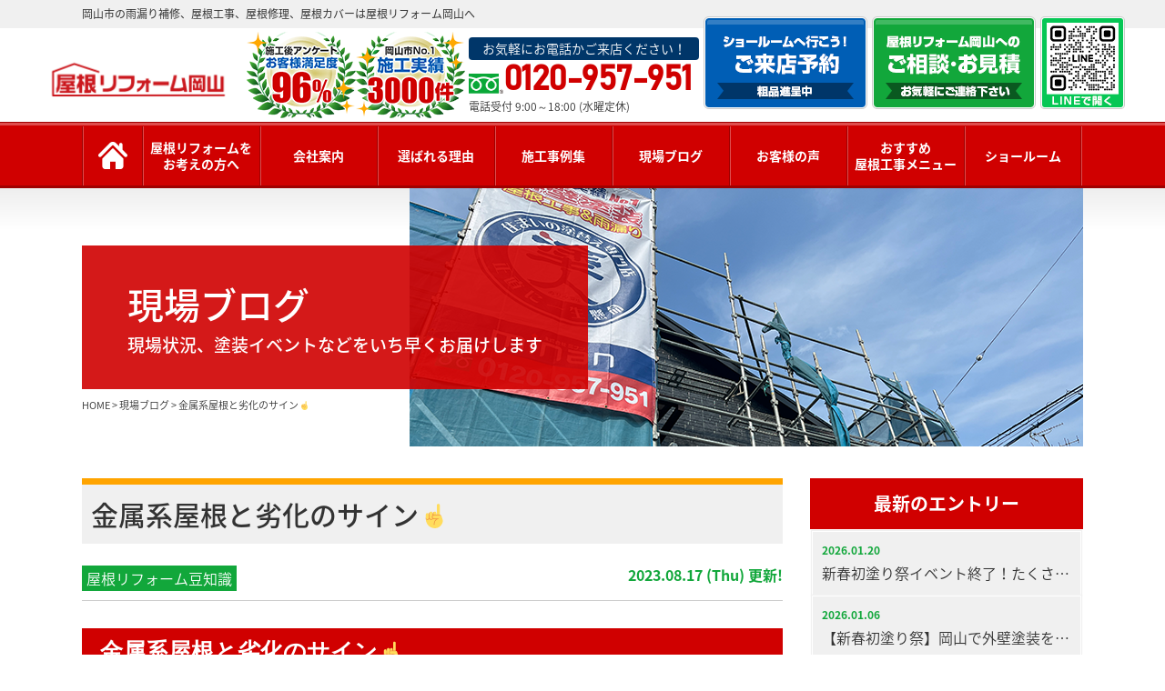

--- FILE ---
content_type: text/html; charset=UTF-8
request_url: https://okayama-yane.jp/blog/2023/08/16765/
body_size: 14939
content:
<!DOCTYPE html>
<html>

<head>
    <meta charset="UTF-8">
    <meta http-equiv="X-UA-Compatible" content="IE=edge" />
    <meta name="viewport" content="width=device-width" />
    <title>金属系屋根と劣化のサイン&#x261d;｜現場ブログ｜岡山市の雨漏り補修、屋根工事、屋根修理、屋根カバーは屋根リフォーム岡山へ</title>
    <meta name="description" content="現場ブログ「金属系屋根と劣化のサイン&#x261d;」です。岡山の屋根リフォーム工事、瓦葺き替え、屋根カバー、漆喰工事、雨どい、雨漏り補修は【屋根リフォーム岡山】へ。TEL：0120-222-133｜国家資格者より無料ドローン診断、無料見積り依頼実施中！" />
            <meta name="keywords" content="現場ブログ,屋根リフォーム,屋根工事,屋根塗装,葺き替え,屋根カバー,瓦,雨樋,雨どい,岡山市,岡山県,屋根工事,雨漏り修理,防水工事,岡山,屋根リフォーム岡山" />
    
    <meta name="format-detection" content="telephone=no" />
<!-- *** stylesheet *** -->
<link rel="stylesheet" media="all" href="https://okayama-yane.jp/cms/wp-content/themes/okayama-yane/style.css?1768470649" />
<!-- *** javascript *** -->

<script src="//ajax.googleapis.com/ajax/libs/jquery/2.0.3/jquery.min.js"></script>
<!-- <script src="https://use.typekit.net/chv4efl.js"></script>
<script>
    try {
        Typekit.load({
            async: true
        });
    } catch (e) {}
</script> -->

<script src="https://okayama-yane.jp/cms/wp-content/themes/okayama-yane/js/jquery.dotdotdot.min.js"></script>
<script src="https://okayama-yane.jp/cms/wp-content/themes/okayama-yane/js/jquery.heightLine.js"></script>
<!--  -->
    <script src="https://okayama-yane.jp/cms/wp-content/themes/okayama-yane/js/heightLineSetting.js"></script>
<script src="https://okayama-yane.jp/cms/wp-content/themes/okayama-yane/js/conf.js"></script>
    <script src="https://okayama-yane.jp/cms/wp-content/themes/okayama-yane/js/jquery.autopager-1.0.0.js"></script>
<!-- <link href="https://fonts.googleapis.com/earlyaccess/sawarabimincho.css" rel="stylesheet" /> -->
<link href="https://fonts.googleapis.com/earlyaccess/notosansjapanese.css" rel="stylesheet" />

<!-- *** googleanalytics *** -->
<!-- Google Tag Manager -->
<script>(function(w,d,s,l,i){w[l]=w[l]||[];w[l].push({'gtm.start':
new Date().getTime(),event:'gtm.js'});var f=d.getElementsByTagName(s)[0],
j=d.createElement(s),dl=l!='dataLayer'?'&l='+l:'';j.async=true;j.src=
'https://www.googletagmanager.com/gtm.js?id='+i+dl;f.parentNode.insertBefore(j,f);
})(window,document,'script','dataLayer','GTM-WL7F882');</script>
<!-- End Google Tag Manager -->
<!-- *** //googleanalytics *** -->



<script>
    document.addEventListener('DOMContentLoaded', function() {
        var phoneField = document.querySelector('.custom-validation');
        phoneField.addEventListener('input', function() {
            this.value = this.value.replace(/[^0-9]/g, '');
        });
    });
</script>
    <link rel='dns-prefetch' href='//www.googletagmanager.com' />
<link rel='dns-prefetch' href='//s.w.org' />
		<script type="text/javascript">
			window._wpemojiSettings = {"baseUrl":"https:\/\/s.w.org\/images\/core\/emoji\/13.0.1\/72x72\/","ext":".png","svgUrl":"https:\/\/s.w.org\/images\/core\/emoji\/13.0.1\/svg\/","svgExt":".svg","source":{"concatemoji":"https:\/\/okayama-yane.jp\/cms\/wp-includes\/js\/wp-emoji-release.min.js?ver=5.6.16"}};
			!function(e,a,t){var n,r,o,i=a.createElement("canvas"),p=i.getContext&&i.getContext("2d");function s(e,t){var a=String.fromCharCode;p.clearRect(0,0,i.width,i.height),p.fillText(a.apply(this,e),0,0);e=i.toDataURL();return p.clearRect(0,0,i.width,i.height),p.fillText(a.apply(this,t),0,0),e===i.toDataURL()}function c(e){var t=a.createElement("script");t.src=e,t.defer=t.type="text/javascript",a.getElementsByTagName("head")[0].appendChild(t)}for(o=Array("flag","emoji"),t.supports={everything:!0,everythingExceptFlag:!0},r=0;r<o.length;r++)t.supports[o[r]]=function(e){if(!p||!p.fillText)return!1;switch(p.textBaseline="top",p.font="600 32px Arial",e){case"flag":return s([127987,65039,8205,9895,65039],[127987,65039,8203,9895,65039])?!1:!s([55356,56826,55356,56819],[55356,56826,8203,55356,56819])&&!s([55356,57332,56128,56423,56128,56418,56128,56421,56128,56430,56128,56423,56128,56447],[55356,57332,8203,56128,56423,8203,56128,56418,8203,56128,56421,8203,56128,56430,8203,56128,56423,8203,56128,56447]);case"emoji":return!s([55357,56424,8205,55356,57212],[55357,56424,8203,55356,57212])}return!1}(o[r]),t.supports.everything=t.supports.everything&&t.supports[o[r]],"flag"!==o[r]&&(t.supports.everythingExceptFlag=t.supports.everythingExceptFlag&&t.supports[o[r]]);t.supports.everythingExceptFlag=t.supports.everythingExceptFlag&&!t.supports.flag,t.DOMReady=!1,t.readyCallback=function(){t.DOMReady=!0},t.supports.everything||(n=function(){t.readyCallback()},a.addEventListener?(a.addEventListener("DOMContentLoaded",n,!1),e.addEventListener("load",n,!1)):(e.attachEvent("onload",n),a.attachEvent("onreadystatechange",function(){"complete"===a.readyState&&t.readyCallback()})),(n=t.source||{}).concatemoji?c(n.concatemoji):n.wpemoji&&n.twemoji&&(c(n.twemoji),c(n.wpemoji)))}(window,document,window._wpemojiSettings);
		</script>
		<style type="text/css">
img.wp-smiley,
img.emoji {
	display: inline !important;
	border: none !important;
	box-shadow: none !important;
	height: 1em !important;
	width: 1em !important;
	margin: 0 .07em !important;
	vertical-align: -0.1em !important;
	background: none !important;
	padding: 0 !important;
}
</style>
	<link rel='stylesheet' id='wp-block-library-css'  href='https://okayama-yane.jp/cms/wp-includes/css/dist/block-library/style.min.css?ver=5.6.16' type='text/css' media='all' />
<link rel='stylesheet' id='contact-form-7-css'  href='https://okayama-yane.jp/cms/wp-content/plugins/contact-form-7/includes/css/styles.css?ver=5.3.2' type='text/css' media='all' />
<link rel='stylesheet' id='responsive-lightbox-fancybox-css'  href='https://okayama-yane.jp/cms/wp-content/plugins/responsive-lightbox/assets/fancybox/jquery.fancybox.min.css?ver=2.3.1' type='text/css' media='all' />
<link rel='stylesheet' id='wp-pagenavi-css'  href='https://okayama-yane.jp/cms/wp-content/plugins/wp-pagenavi/pagenavi-css.css?ver=2.70' type='text/css' media='all' />
<link rel='stylesheet' id='jquery-ui-smoothness-css'  href='https://okayama-yane.jp/cms/wp-content/plugins/contact-form-7/includes/js/jquery-ui/themes/smoothness/jquery-ui.min.css?ver=1.11.4' type='text/css' media='screen' />
<script type='text/javascript' src='https://okayama-yane.jp/cms/wp-includes/js/jquery/jquery.min.js?ver=3.5.1' id='jquery-core-js'></script>
<script type='text/javascript' src='https://okayama-yane.jp/cms/wp-includes/js/jquery/jquery-migrate.min.js?ver=3.3.2' id='jquery-migrate-js'></script>
<script type='text/javascript' src='https://okayama-yane.jp/cms/wp-content/plugins/responsive-lightbox/assets/fancybox/jquery.fancybox.min.js?ver=2.3.1' id='responsive-lightbox-fancybox-js'></script>
<script type='text/javascript' src='https://okayama-yane.jp/cms/wp-content/plugins/responsive-lightbox/assets/infinitescroll/infinite-scroll.pkgd.min.js?ver=5.6.16' id='responsive-lightbox-infinite-scroll-js'></script>
<script type='text/javascript' id='responsive-lightbox-js-extra'>
/* <![CDATA[ */
var rlArgs = {"script":"fancybox","selector":"lightbox","customEvents":"","activeGalleries":"1","modal":"0","showOverlay":"1","showCloseButton":"1","enableEscapeButton":"1","hideOnOverlayClick":"1","hideOnContentClick":"0","cyclic":"0","showNavArrows":"1","autoScale":"1","scrolling":"yes","centerOnScroll":"1","opacity":"1","overlayOpacity":"70","overlayColor":"#666","titleShow":"1","titlePosition":"outside","transitions":"fade","easings":"swing","speeds":"300","changeSpeed":"300","changeFade":"450","padding":"5","margin":"5","videoWidth":"1080","videoHeight":"720","woocommerce_gallery":"0","ajaxurl":"https:\/\/okayama-yane.jp\/cms\/wp-admin\/admin-ajax.php","nonce":"55a21b4e1e"};
/* ]]> */
</script>
<script type='text/javascript' src='https://okayama-yane.jp/cms/wp-content/plugins/responsive-lightbox/js/front.js?ver=2.3.1' id='responsive-lightbox-js'></script>

<!-- Site Kit によって追加された Google タグ（gtag.js）スニペット -->
<!-- Google アナリティクス スニペット (Site Kit が追加) -->
<script type='text/javascript' src='https://www.googletagmanager.com/gtag/js?id=GT-WP446C6' id='google_gtagjs-js' async></script>
<script type='text/javascript' id='google_gtagjs-js-after'>
window.dataLayer = window.dataLayer || [];function gtag(){dataLayer.push(arguments);}
gtag("set","linker",{"domains":["okayama-yane.jp"]});
gtag("js", new Date());
gtag("set", "developer_id.dZTNiMT", true);
gtag("config", "GT-WP446C6");
 window._googlesitekit = window._googlesitekit || {}; window._googlesitekit.throttledEvents = []; window._googlesitekit.gtagEvent = (name, data) => { var key = JSON.stringify( { name, data } ); if ( !! window._googlesitekit.throttledEvents[ key ] ) { return; } window._googlesitekit.throttledEvents[ key ] = true; setTimeout( () => { delete window._googlesitekit.throttledEvents[ key ]; }, 5 ); gtag( "event", name, { ...data, event_source: "site-kit" } ); }; 
</script>
<link rel="https://api.w.org/" href="https://okayama-yane.jp/wp-json/" /><link rel="canonical" href="https://okayama-yane.jp/blog/2023/08/16765/" />
<link rel='shortlink' href='https://okayama-yane.jp/?p=16765' />
<link rel="alternate" type="application/json+oembed" href="https://okayama-yane.jp/wp-json/oembed/1.0/embed?url=https%3A%2F%2Fokayama-yane.jp%2Fblog%2F2023%2F08%2F16765%2F" />
<link rel="alternate" type="text/xml+oembed" href="https://okayama-yane.jp/wp-json/oembed/1.0/embed?url=https%3A%2F%2Fokayama-yane.jp%2Fblog%2F2023%2F08%2F16765%2F&#038;format=xml" />
<meta name="generator" content="Site Kit by Google 1.162.1" />		<script type="text/javascript">
				(function(c,l,a,r,i,t,y){
					c[a]=c[a]||function(){(c[a].q=c[a].q||[]).push(arguments)};t=l.createElement(r);t.async=1;
					t.src="https://www.clarity.ms/tag/"+i+"?ref=wordpress";y=l.getElementsByTagName(r)[0];y.parentNode.insertBefore(t,y);
				})(window, document, "clarity", "script", "t0xblb83jf");
		</script>
		
<!-- Google タグ マネージャー スニペット (Site Kit が追加) -->
<script>
			( function( w, d, s, l, i ) {
				w[l] = w[l] || [];
				w[l].push( {'gtm.start': new Date().getTime(), event: 'gtm.js'} );
				var f = d.getElementsByTagName( s )[0],
					j = d.createElement( s ), dl = l != 'dataLayer' ? '&l=' + l : '';
				j.async = true;
				j.src = 'https://www.googletagmanager.com/gtm.js?id=' + i + dl;
				f.parentNode.insertBefore( j, f );
			} )( window, document, 'script', 'dataLayer', 'GTM-WL7F882' );
			
</script>

<!-- (ここまで) Google タグ マネージャー スニペット (Site Kit が追加) -->
<link rel="icon" href="https://okayama-yane.jp/cms/wp-content/uploads/2025/08/cropped-7e1d5100fd5b76ace8d785da3ec8491d-32x32.png" sizes="32x32" />
<link rel="icon" href="https://okayama-yane.jp/cms/wp-content/uploads/2025/08/cropped-7e1d5100fd5b76ace8d785da3ec8491d-192x192.png" sizes="192x192" />
<link rel="apple-touch-icon" href="https://okayama-yane.jp/cms/wp-content/uploads/2025/08/cropped-7e1d5100fd5b76ace8d785da3ec8491d-180x180.png" />
<meta name="msapplication-TileImage" content="https://okayama-yane.jp/cms/wp-content/uploads/2025/08/cropped-7e1d5100fd5b76ace8d785da3ec8491d-270x270.png" />

</head>

<body data-rsssl=1 id="blog" >
    <!-- Google Tag Manager (noscript) -->
    <noscript><iframe src="https://www.googletagmanager.com/ns.html?id=GTM-WL7F882" height="0" width="0" style="display:none;visibility:hidden"></iframe></noscript>
    <!-- End Google Tag Manager (noscript) -->

            <svg display="none" version="1.1" xmlns="http://www.w3.org/2000/svg" xmlns:xlink="http://www.w3.org/1999/xlink">
  <defs>
    <symbol id="home" viewBox="0 0 396.961 370">
<path d="M389.664,166.774l-60.063-60.063V37.325c0-12.543-10.164-22.711-22.73-22.711c-12.535,0-22.699,10.168-22.699,22.711v23.953
	l-44.723-44.723c-22.113-22.097-60.558-22.058-82.617,0.039L6.648,166.774c-8.863,8.883-8.863,23.257,0,32.125
	c8.872,8.883,23.274,8.883,32.137,0l150.168-150.18c4.895-4.867,13.516-4.867,18.383-0.015l150.191,150.194
	c4.457,4.441,10.262,6.652,16.066,6.652c5.816,0,11.633-2.211,16.074-6.652C398.535,190.031,398.535,175.657,389.664,166.774
	L389.664,166.774z M389.664,166.774"/>
<rect fill="none" width="396.961" height="370"/>
<path d="M206.047,91.833c-4.363-4.36-11.426-4.36-15.777,0L58.168,223.895c-2.086,2.082-3.266,4.93-3.266,7.898v96.324
	c0,22.602,18.325,40.926,40.926,40.926h65.402V267.754h73.84v101.289h65.406c22.602,0,40.926-18.324,40.926-40.926v-96.324
	c0-2.969-1.172-5.816-3.266-7.898L206.047,91.833z M206.047,91.833"/>
    </symbol>
  </defs>
</svg>        <header id="header">
                        


            <div class="htxt">
                                                            <p><strong>岡山市の雨漏り補修、屋根工事、屋根修理、屋根カバーは屋根リフォーム岡山へ</strong></p>
                                                </div>

                        <div class="spmenubtn spblock">
                <a href="javascript:switchMenu();">
                    <span></span>
                    <span></span>
                    <span></span>
                    <span>MENU</span></a>
            </div>
            <div class="inner">
                <div class="hdrLogo">
                    <a href="https://okayama-yane.jp/"><img src="https://okayama-yane.jp/cms/wp-content/uploads/2025/11/a5f621c3480452aff332c1a0de60d1fa.png" alt="岡山の屋根リフォーム専門店屋根リフォーム岡山" /></a>
                </div>
                                    <div class="hdrMedal">
                        <img src="https://okayama-yane.jp/cms/wp-content/uploads/2022/08/hdr_medal.png" alt="岡山県屋根施工実績No.1安心ブランド！" />
                    </div>
                    <div class="hdrContact clearfix">
                        <div class="floatL">
                            <p class="catchTxt">お気軽にお電話かご来店ください！</p>
                            <p class="tel"><span class="tel-link" >0120-957-951</span>電話受付 9:00～18:00 (水曜定休) </p>
                        </div>
                    </div>
                    <ul class="hdrBnr">
                        <li><a href="https://okayama-yane.jp/showroom/"><img src="https://okayama-yane.jp/cms/wp-content/themes/okayama-yane/img/common/hdr_reserve.png" alt="来店予約で粗品進呈 来店予約はこちらから"></a></li>
                        <li><a href="https://okayama-yane.jp/contact/"><img src="https://okayama-yane.jp/cms/wp-content/themes/okayama-yane/img/common/hdr_contact.png" alt="お気軽にご相談ください お見積り依頼 見積り依頼はこちらから"></a></li>
                        <li><a href="https://lin.ee/F984LMd" target="_blank"><img src="https://okayama-yane.jp/cms/wp-content/themes/okayama-yane/img/common/hdr_btn_line.png" alt="LINEで開く"></a></li>
                    </ul>

                            </div>
            <nav>
    <ul id="gNavN">
        <li><a href="https://okayama-yane.jp//"><img src="https://okayama-yane.jp/cms/wp-content/themes/okayama-yane/img/common/home.png" alt="HOME"></a></li>
        <li><a href="https://okayama-yane.jp/first/">屋根リフォームを<br />お考えの方へ</a></li>
        <li><a href="https://okayama-yane.jp/corporate/">会社案内</a>
        <li><a href="https://okayama-yane.jp/reason/">選ばれる理由</a></li>
        <li><a href="https://okayama-yane.jp/works/">施工事例集</a>
        <li><a href="https://okayama-yane.jp/blog/">現場ブログ</a></li>
        <li><a href="https://okayama-yane.jp/voice/">お客様の声</a></li>
        <li><a href="https://okayama-yane.jp/menu-cover/">おすすめ<br>屋根工事メニュー</a>
            <ul>
            <li><a href="https://okayama-yane.jp/menu-cover/">屋根カバー工法</a></li>
            <li><a href="https://okayama-yane.jp/menu-rethatch/">屋根瓦の葺き替え</a></li>
            <li><a href="https://okayama-yane.jp/menu-paint/">屋根塗装</a></li>
            <!--li><a href="https://okayama-yane.jp/smallworks/">小工事メニュー</a></li-->
</ul>
        </li>
        <li><a href="https://okayama-yane.jp/showroom/">ショールーム</a>
    </ul>

</nav>
        </header>


                                    <div id="pageTitle">
                                            <div class="inner">
                            <h1>現場ブログ<span>現場状況、塗装イベントなどをいち早くお届けします</span></h1>
                        </div>
                        <div id="pagePath">
                            <p><!-- Breadcrumb NavXT 6.6.0 -->
<span property="itemListElement" typeof="ListItem"><a property="item" typeof="WebPage" title="岡山市の雨漏り補修、屋根工事、屋根修理、屋根カバーは屋根リ&hellip;へ移動" href="https://okayama-yane.jp" class="home"><span property="name">HOME</span></a><meta property="position" content="1"></span> &gt; <span property="itemListElement" typeof="ListItem"><a property="item" typeof="WebPage" title="現場ブログへ移動" href="https://okayama-yane.jp/blog/" class="post post-blog-archive"><span property="name">現場ブログ</span></a><meta property="position" content="2"></span> &gt; <span property="itemListElement" typeof="ListItem"><span property="name">金属系屋根と劣化のサイン☝</span><meta property="position" content="3"></span></p>
                        </div>
                                    </div>
                    
        <div id="contents"  class="inner" >

        <section id="main">
            <!-- /header.php ヘッダー -->
<!-- single.php シングルページテンプレート -->

<article class="singleContent singleCom">
<h2>金属系屋根と劣化のサイン&#x261d;</h2>
<div class="infoBox">
<span class="cat"><a href="https://okayama-yane.jp/blog/blog_tax/%e5%b1%8b%e6%a0%b9%e3%83%aa%e3%83%95%e3%82%a9%e3%83%bc%e3%83%a0%e8%b1%86%e7%9f%a5%e8%ad%98/">屋根リフォーム豆知識</a></span>
<span class="time">2023.08.17 (Thu) 更新!</span>
</div>
<h3><strong><span style="font-family: 'arial black', sans-serif;">金属系屋根と劣化のサイン&#x261d;</span></strong></h3>
<p>&nbsp;</p>
<p><span style="font-size: 14pt; font-family: 'arial black', sans-serif;"><strong>いつも屋根リフォーム岡山&#x1f429;</strong></span><span style="font-size: 14pt; font-family: 'arial black', sans-serif;"><strong>をご覧いただきありがとうございます&#x1f60a;</strong></span></p>
<p><span style="font-size: 14pt; font-family: 'arial black', sans-serif;"><strong>屋根リフォーム岡山は<span style="background-color: #ffff99;">岡山市北区、南区、中区、東区、倉敷市、都窪郡、赤磐市</span></strong></span><span style="font-size: 14pt; font-family: 'arial black', sans-serif;"><strong>を中心に</strong></span></p>
<p><span style="font-size: 14pt; font-family: 'arial black', sans-serif;"><strong><span style="color: #0000ff;">高品質＆低価格</span>な<span style="background-color: #ffd9d9;">瓦の葺き替えや屋根カバー工事、雨漏り修理</span>等、</strong></span></p>
<p><span style="font-size: 14pt; font-family: 'arial black', sans-serif;"><strong><span style="background-color: #ccffff;">屋根リフォーム工事全般</span>にご対応できる屋根の</strong></span><span style="font-size: 14pt; font-family: 'arial black', sans-serif;"><strong>専門店です。</strong></span></p>
<div style="background: #ffdab9; border: 7px double #ff6347; padding: 10px; text-align: center;"><span style="font-size: 18pt; font-family: 'courier new', courier, monospace;"><strong>金属性屋根の</strong></span><span style="font-size: 18pt; font-family: 'courier new', courier, monospace;"><strong>材質と劣化について</strong></span></div>
<div style="background: #ffdab9; border: 7px double #ff6347; padding: 10px; text-align: center;">
<p style="text-align: center;"><span style="color: #800000;"><strong><span style="font-family: 'courier new', courier, monospace; font-size: 14pt;"><a href="#a" style="color: #800000;">1.金属性屋根と劣化</a></span></strong></span></p>
<p style="text-align: center;"><span style="color: #800000;"><strong><span style="font-family: 'courier new', courier, monospace; font-size: 14pt;"><a href="#b" style="color: #800000;">2.金属系屋根とはどんなもの？？</a></span></strong></span></p>
<p style="text-align: center;"><span style="color: #800000;"><strong><span style="font-size: 14pt;"><a href="#c" style="color: #800000;"><span style="font-family: 'courier new', courier, monospace;">3.金属屋根の劣化のサイン&#x261d;</span></a></span></strong></span></p>
<p><span style="color: #800000;"><strong><span style="font-family: 'courier new', courier, monospace; font-size: 14pt;"><a href="#d" style="color: #800000;">4.金属屋根のメンテナンス方法</a></span></strong></span></p>
<p>&nbsp;</p>
</div>
<p>&nbsp;</p>
<p>&nbsp;</p>
<p>&nbsp;</p>
<p><a id="a"></a>　</p>
<h3><span style="font-family: 'arial black', sans-serif;">1.屋根材質の種類と劣化【金属系屋根】</span><span style="font-family: 'courier new', courier, monospace;"></span></h3>
<p><span style="font-family: 'courier new', courier, monospace;">こんにちは！</span></p>
<p><span style="font-family: 'courier new', courier, monospace;">前回ブログにて屋根の材質と劣化のサイン</span></p>
<p><span style="background-color: #ffff99; color: #993300;"><strong><span style="font-size: 14pt; background-color: #ffff99;"><a href="https://okayama-yane.jp/blog/2023/08/16749/" style="background-color: #ffff99; color: #993300;"><span style="font-family: 'courier new', courier, monospace;">①スレート編</span></a></span></strong></span></p>
<p><span style="background-color: #ffff99; color: #993300;"><strong><span style="font-size: 14pt; background-color: #ffff99;"><a href="https://okayama-yane.jp/blog/2023/08/16751/" style="background-color: #ffff99; color: #993300;"><span style="font-family: 'courier new', courier, monospace;">②セメント瓦編</span></a></span></strong></span></p>
<p>&nbsp;</p>
<p><span style="font-family: 'courier new', courier, monospace;">についてお伝えいたしました！</span></p>
<p><span style="font-family: 'courier new', courier, monospace;">本日は、岡山でも増えてきている金属系屋根</span></p>
<p><span style="font-family: 'courier new', courier, monospace;">について特性や劣化症状などをご紹介していきます！</span></p>
<p>&nbsp;</p>
<p><a id="b"></a>　</p>
<h3><span style="font-family: 'arial black', sans-serif;">2.金属系屋根とは？？</span></h3>
<p><span style="font-family: 'courier new', courier, monospace;">岡山でも大型施設や工場などで多く使用される金属屋根。</span></p>
<p><span style="font-family: 'courier new', courier, monospace;">折板屋根とも呼ばれ、普及している金属屋根についてお伝えしていきます♪</span><span style="font-family: 'courier new', courier, monospace;"></span></p>
<p>&nbsp;</p>
<p><span style="font-family: 'courier new', courier, monospace;"><strong><span style="background-color: #ffff99;">金属系屋根とは？？</span></strong></span></p>
<p><img loading="lazy" src="https://okayama-yane.jp/cms/wp-content/uploads/2023/01/2021_06_17_17_15_36_499_1-e1691369426549-300x181.jpg" alt="" width="300" height="181" class="alignnone size-medium wp-image-16255" srcset="https://okayama-yane.jp/cms/wp-content/uploads/2023/01/2021_06_17_17_15_36_499_1-e1691369426549-300x181.jpg 300w, https://okayama-yane.jp/cms/wp-content/uploads/2023/01/2021_06_17_17_15_36_499_1-e1691369426549-768x464.jpg 768w, https://okayama-yane.jp/cms/wp-content/uploads/2023/01/2021_06_17_17_15_36_499_1-e1691369426549.jpg 806w" sizes="(max-width: 300px) 100vw, 300px" /></p>
<p>&nbsp;</p>
<p><span style="font-family: 'courier new', courier, monospace;">カラーステンレス・アルミ・ガルバリウム鋼板などの板金材質でできた屋根材。</span></p>
<p><span style="font-family: 'courier new', courier, monospace;">金属ですが軽量の為、優れた耐震性があり、大型施設に使用されることが多い。</span></p>
<p><span style="font-family: 'courier new', courier, monospace;">施工方法の工夫で防音性、断熱性が上がる。大型施設での使用が多い屋根材</span></p>
<p><span style="font-family: 'courier new', courier, monospace;">ですが、</span><span style="font-family: 'courier new', courier, monospace;">最近では岡山でもガルバリウム鋼板などを使用した金属屋根が一般</span></p>
<p><span style="font-family: 'courier new', courier, monospace;">住宅</span><span style="font-family: 'courier new', courier, monospace;">にも多く使用されています。</span></p>
<p>&nbsp;</p>
<p><a id="c"></a>　</p>
<h3><span style="font-family: 'arial black', sans-serif;">3.劣化のサイン</span></h3>
<p><img loading="lazy" src="https://okayama-yane.jp/cms/wp-content/uploads/2023/08/IMG_1126-e1691369661976-300x225.jpg" alt="" width="300" height="225" class="alignnone size-medium wp-image-16769" srcset="https://okayama-yane.jp/cms/wp-content/uploads/2023/08/IMG_1126-e1691369661976-300x225.jpg 300w, https://okayama-yane.jp/cms/wp-content/uploads/2023/08/IMG_1126-e1691369661976-1024x768.jpg 1024w, https://okayama-yane.jp/cms/wp-content/uploads/2023/08/IMG_1126-e1691369661976-768x576.jpg 768w, https://okayama-yane.jp/cms/wp-content/uploads/2023/08/IMG_1126-e1691369661976-720x540.jpg 720w, https://okayama-yane.jp/cms/wp-content/uploads/2023/08/IMG_1126-e1691369661976-1000x750.jpg 1000w, https://okayama-yane.jp/cms/wp-content/uploads/2023/08/IMG_1126-e1691369661976.jpg 1300w" sizes="(max-width: 300px) 100vw, 300px" /> 　<img loading="lazy" src="https://okayama-yane.jp/cms/wp-content/uploads/2023/08/IMG_1122-300x225.jpg" alt="" width="300" height="225" class="alignnone size-medium wp-image-16768" srcset="https://okayama-yane.jp/cms/wp-content/uploads/2023/08/IMG_1122-300x225.jpg 300w, https://okayama-yane.jp/cms/wp-content/uploads/2023/08/IMG_1122-1024x768.jpg 1024w, https://okayama-yane.jp/cms/wp-content/uploads/2023/08/IMG_1122-768x576.jpg 768w, https://okayama-yane.jp/cms/wp-content/uploads/2023/08/IMG_1122-720x540.jpg 720w, https://okayama-yane.jp/cms/wp-content/uploads/2023/08/IMG_1122-1000x750.jpg 1000w, https://okayama-yane.jp/cms/wp-content/uploads/2023/08/IMG_1122.jpg 1300w" sizes="(max-width: 300px) 100vw, 300px" /> <img loading="lazy" src="https://okayama-yane.jp/cms/wp-content/uploads/2023/08/IMG_1128-e1691369651937-300x225.jpg" alt="" width="300" height="225" class="alignnone size-medium wp-image-16767" srcset="https://okayama-yane.jp/cms/wp-content/uploads/2023/08/IMG_1128-e1691369651937-300x225.jpg 300w, https://okayama-yane.jp/cms/wp-content/uploads/2023/08/IMG_1128-e1691369651937-1024x768.jpg 1024w, https://okayama-yane.jp/cms/wp-content/uploads/2023/08/IMG_1128-e1691369651937-768x576.jpg 768w, https://okayama-yane.jp/cms/wp-content/uploads/2023/08/IMG_1128-e1691369651937-720x540.jpg 720w, https://okayama-yane.jp/cms/wp-content/uploads/2023/08/IMG_1128-e1691369651937-1000x750.jpg 1000w, https://okayama-yane.jp/cms/wp-content/uploads/2023/08/IMG_1128-e1691369651937.jpg 1300w" sizes="(max-width: 300px) 100vw, 300px" />　<img loading="lazy" src="https://okayama-yane.jp/cms/wp-content/uploads/2023/08/IMG_1127-e1691369728470-300x252.jpg" alt="" width="300" height="252" class="alignnone size-medium wp-image-16770" srcset="https://okayama-yane.jp/cms/wp-content/uploads/2023/08/IMG_1127-e1691369728470-300x252.jpg 300w, https://okayama-yane.jp/cms/wp-content/uploads/2023/08/IMG_1127-e1691369728470-768x645.jpg 768w, https://okayama-yane.jp/cms/wp-content/uploads/2023/08/IMG_1127-e1691369728470.jpg 975w" sizes="(max-width: 300px) 100vw, 300px" /></p>
<p><strong><span style="font-family: 'courier new', courier, monospace;">チョーキング・塗膜剥離・コケ、カビ・シーリング材の劣化。</span></strong></p>
<p><span style="font-family: 'courier new', courier, monospace;">【※ステンレス・アルミの場合】</span></p>
<p><span style="font-family: 'courier new', courier, monospace;">上記のような症状が確認できる場合、塗膜の劣化によって</span></p>
<p><span style="font-family: 'courier new', courier, monospace;">素地が露呈し、錆による穴あきや、シーリング材の劣化から雨漏れが</span></p>
<p><span style="font-family: 'courier new', courier, monospace;">発生してしまうリスクもありますので、早めの点検及び修繕をご提案</span></p>
<p><span style="font-family: 'courier new', courier, monospace;">しています。</span><span style="font-family: 'courier new', courier, monospace;"></p>
<p><a id="d"></a><br /></span></p>
<h3><span style="font-family: 'arial black', sans-serif;">4.メンテナンス方法</span></h3>
<p><img loading="lazy" src="https://okayama-yane.jp/cms/wp-content/uploads/2023/06/2022_08_04_00_40_40_810_0-225x300.jpg" alt="" width="225" height="300" class="alignnone size-medium wp-image-16643" srcset="https://okayama-yane.jp/cms/wp-content/uploads/2023/06/2022_08_04_00_40_40_810_0-225x300.jpg 225w, https://okayama-yane.jp/cms/wp-content/uploads/2023/06/2022_08_04_00_40_40_810_0-768x1024.jpg 768w, https://okayama-yane.jp/cms/wp-content/uploads/2023/06/2022_08_04_00_40_40_810_0-540x720.jpg 540w, https://okayama-yane.jp/cms/wp-content/uploads/2023/06/2022_08_04_00_40_40_810_0-750x1000.jpg 750w, https://okayama-yane.jp/cms/wp-content/uploads/2023/06/2022_08_04_00_40_40_810_0.jpg 975w" sizes="(max-width: 225px) 100vw, 225px" /></p>
<p><span style="font-family: 'courier new', courier, monospace;">・塗替え（屋根塗装）</span></p>
<p><span style="font-family: 'courier new', courier, monospace;">・張替え工事</span></p>
<p>&nbsp;</p>
<p>&nbsp;</p>
<p><span style="font-family: 'courier new', courier, monospace;">いかがでしたか？？</span></p>
<p><span style="font-family: 'courier new', courier, monospace;">このように、丈夫そうな板金の屋根材でも、そのままにしておくと</span></p>
<p><span style="font-family: 'courier new', courier, monospace;">さまざまな劣化症状を招いてしまいます。</span><span style="font-family: 'courier new', courier, monospace;"></span></p>
<p><span style="font-family: 'courier new', courier, monospace;">屋根リフォーム岡山では、雨漏れなど大きな被害を招く前に早めの</span></p>
<p><span style="font-family: 'courier new', courier, monospace;">点検・修繕をおすすめしています♪</span><span style="font-family: 'courier new', courier, monospace;"></span><span style="font-family: 'courier new', courier, monospace;"></span></p>
<p>&nbsp;</p>
<p><span style="font-family: 'courier new', courier, monospace;">岡山で屋根工事をお考えの方、屋根塗装工事をご検討の方は</span></p>
<p><span style="font-family: 'courier new', courier, monospace;">是非弊社までお問合せ下さい&#x1f3b5;</span></p>
<p>&nbsp;</p>
<p>&nbsp;</p>
<p><span style="font-family: 'courier new', courier, monospace;">実際に岡山で施工した施工事例＆お客様からのアンケート</span><span style="font-family: 'courier new', courier, monospace;">はこちらから</span></p>
<p><span style="font-family: 'courier new', courier, monospace;">ご覧になれます♪♪</span></p>
<p><a href="https://okayama-yane.jp/works/"><span style="background-color: #ffff99;"><strong><span style="font-family: 'courier new', courier, monospace; font-size: 14pt; background-color: #ffff99;">&#x1f3e0;岡山の屋根工事施工事例【岡山県内・岡山市内】</span></strong></span></a></p>
<p><a href="https://okayama-yane.jp/voice/"><span style="background-color: #ffff99;"><strong><span style="font-family: 'courier new', courier, monospace; font-size: 14pt; background-color: #ffff99;">&#x1f3e0;岡山の屋根工事アンケート【岡山県内・岡山市内】</span></strong></span></a></p>
<p>&nbsp;</p>
<p>&nbsp;</p>
<h3><a href="#TOP"><img loading="lazy" src="https://www.minan.jp/cms/wp-content/uploads/2023/06/29d3bc99193cb0b837fb8cc53f050ae5.png" alt="" width="149" height="36" class="alignnone  wp-image-25655" /></a></h3>
<p><span style="font-size: 24pt; font-family: 'courier new', courier, monospace;">✆<a href="http://てｌ；0120-957-951">0120-957-951</a></span></p>
<p><span style="font-family: 'courier new', courier, monospace;"><a href="https://www.minan.jp/contact/"><img loading="lazy" src="https://www.minan.jp/cms/wp-content/uploads/2019/02/mainv04.png" width="465" height="203" class="" /></a></span></p>
<ul></ul>
<div></div>
<div></div>
<div style="display: inline-block; background: #ffa500; padding: 5px 10px; color: #ffffff;"><span style="font-family: 'courier new', courier, monospace; font-size: 12pt;">☆岡山の外壁塗装・屋根工事等2500件以上のBefore&amp;After</span></div>
<div style="background: #ffffff; padding: 10px; border: 2px solid #ffa500;">
<p><span style="font-family: 'courier new', courier, monospace;"><a href="https://www.minan.jp/works/">岡山市を中心とした豊富な施工事例はこちら</a></span></p>
</div>
<div></div>
<div>
<div><span style="font-family: 'courier new', courier, monospace;"> </span></div>
<div style="display: inline-block; background: #ffa500; padding: 5px 10px; color: #ffffff;"><span style="font-family: 'courier new', courier, monospace; font-size: 12pt;">☆まずは塗装の基礎知識を知りたい方（WEBでのご来店予約で500円相当のプレゼントあり）</span></div>
<div style="background: #ffffff; padding: 10px; border: 2px solid #ffa500;">
<p><span style="font-family: 'courier new', courier, monospace;"><a href="https://www.minan.jp/showroom/">岡山市内2店舗展開中のショールーム来店予約はこちら</a></span></p>
</div>
</div>
<div><span style="font-family: 'courier new', courier, monospace;">  </span></div>
<div></div>
<div>
<div style="display: inline-block; background: #ffa500; padding: 5px 10px; color: #ffffff;"><span style="font-family: 'courier new', courier, monospace; font-size: 12pt;">☆無料外壁診断・屋根ドローン診断・雨漏り診断をお考えの方</span></div>
<div style="background: #ffffff; padding: 10px; border: 2px solid #ffa500;">
<p><span style="font-family: 'courier new', courier, monospace;"><a href="https://www.minan.jp/contact/">1級塗装技能士、外壁診断士による建物劣化調査はこちら</a></span></p>
</div>
</div>
<div>
<div><span style="font-family: 'courier new', courier, monospace;">  </span></div>
<div></div>
<div style="display: inline-block; background: #ffa500; padding: 5px 10px; color: #ffffff;"><span style="font-family: 'courier new', courier, monospace; font-size: 12pt;">☆株式会社ミナンで施工したお客様の声を聞きたい方</span></div>
<div style="background: #ffffff; padding: 10px; border: 2px solid #ffa500;">
<p><span style="font-family: 'courier new', courier, monospace;"><a href="https://www.minan.jp/voice/">お客様の声はこちら（youtube動画あり）</a></span></p>
</div>
</div>
<p style="text-align: center;"><span style="font-family: 'courier new', courier, monospace;">＝＝＝＝＝＝＝＝＝＝＝＝＝＝＝＝＝＝＝＝＝</span></p>
<p style="text-align: center;"><span style="font-size: 14pt; font-family: 'courier new', courier, monospace;"><strong>岡山市の外壁塗装＆屋根塗装専門店　</strong></span></p>
<p style="text-align: center;"><span style="font-size: 14pt; font-family: 'courier new', courier, monospace;"><strong>株式会社ミナン｜☆塗人</strong></span></p>
<p style="text-align: center;"><span style="font-family: 'courier new', courier, monospace;"><img loading="lazy" src="https://www.minan.jp/cms/wp-content/uploads/2020/03/9db02905308e8389e4ded631f7404395.jpg" alt="" width="36" height="23" class="alignnone  wp-image-17625" /><a href="http://tel;0120-957-951"><span style="font-size: 24pt;">0120-957-951</span></a></span></p>
<p style="text-align: center;"><span style="font-family: 'courier new', courier, monospace;">[岡山本店ショールーム]</span></p>
<p style="text-align: center;"><span style="font-family: 'courier new', courier, monospace;"><img loading="lazy" src="https://www.minan.jp/cms/wp-content/uploads/2020/03/76ca25f1bf587498432ddc89f9e5de82.jpg" alt="" width="300" height="225" class="alignnone size-full wp-image-17506" /></span></p>
<p style="text-align: center;"><span style="font-family: 'courier new', courier, monospace;">​〒700-0975 岡山県岡山市北区今7丁目22-22</span></p>
<p style="text-align: center;"><span style="font-family: 'courier new', courier, monospace;">TEL：<span class="tel-link">086-239-7676</span>　FAX：086-239-7979</span></p>
<p style="text-align: center;"><span style="font-family: 'courier new', courier, monospace;">[岡山中央店ショールーム]</span></p>
<p style="text-align: center;"><span style="font-family: 'courier new', courier, monospace;"><img loading="lazy" src="https://www.minan.jp/cms/wp-content/uploads/2020/03/4817ecfeb142ca7f78f35209f76bc481.jpg" alt="" width="300" height="225" class="alignnone size-full wp-image-17507" /></span></p>
<p style="text-align: center;"><span style="font-family: 'courier new', courier, monospace;">〒703-8271 岡山県岡山市中区円山90-9　YSタウン円山101</span></p>
<p style="text-align: center;"><span style="font-family: 'courier new', courier, monospace;">TEL：086-230-1771　FAX：086-230-1772</span></p>
<p style="text-align: center;"><span style="font-family: 'courier new', courier, monospace;">＝＝＝＝＝＝＝＝＝＝＝＝＝＝＝＝＝＝＝＝＝</span></p>
<p>&nbsp;</p>
<h3 id="”komidashi-3″"></h3>
<p>&nbsp;</p>
<p>&nbsp;</p>
</article>

<div class="pagenavi">
<ul class="naviUl clearfix">
 <li class="next"><a href="https://okayama-yane.jp/blog/2023/08/16805/" rel="next">次の記事</a></li>
<li class="list"><a href="https://okayama-yane.jp/blog/">一覧</a></li>
<li class="prev"><a href="https://okayama-yane.jp/blog/2023/08/16751/" rel="prev">前の記事</a></li>
</ul>
</div>


<!-- /archive.php アーカイブページテンプレート -->

<!-- footer.php フッター -->
    </section>
    <!--/#main-->
            <!-- sidebar.php サイドバー -->
<section id="side">
                      <article>
               <div class="sideCategory">
                <h3>最新のエントリー</h3>
                <ul class="sideBlog">
                                        <li>
                        <a href="https://okayama-yane.jp/blog/2026/01/19630/">
                            <span class="time">2026.01.20</span><span>新春初塗り祭イベント終了！たくさんの方にご来場いただきありがとうございました！</span></a>
                    </li>
                                        <li>
                        <a href="https://okayama-yane.jp/blog/2026/01/19584/">
                            <span class="time">2026.01.06</span><span>【新春初塗り祭】岡山で外壁塗装をお考えの皆様へ特別なお知らせ！</span></a>
                    </li>
                                        <li>
                        <a href="https://okayama-yane.jp/blog/2025/12/19568/">
                            <span class="time">2025.12.25</span><span>【ご案内】外壁・屋根塗装を学べる勉強会開催のお知らせ</span></a>
                    </li>
                                        <li>
                        <a href="https://okayama-yane.jp/blog/2025/12/19554/">
                            <span class="time">2025.12.23</span><span>【現場密着】岡山の屋根塗装はこう進む！全工程を写真で解説</span></a>
                    </li>
                                        <li>
                        <a href="https://okayama-yane.jp/blog/2025/12/19421/">
                            <span class="time">2025.12.18</span><span>岡山の屋根カバー工法工事で人気のアースカラーTOP5</span></a>
                    </li>
                                    </ul>
                </div>
            </article>
                <article>
        <div class="sideCategory">
           <h3>カテゴリー</h3>
            <ul>
                	<li class="cat-item cat-item-353"><a href="https://okayama-yane.jp/blog/blog_tax/%e7%a4%be%e5%93%a1%e3%81%ae%e9%a3%9f%e5%8d%93/">社員の食卓</a>
</li>
	<li class="cat-item cat-item-330"><a href="https://okayama-yane.jp/blog/blog_tax/%e5%b0%8f%e5%b7%a5%e4%ba%8b/">小工事</a>
</li>
	<li class="cat-item cat-item-244"><a href="https://okayama-yane.jp/blog/blog_tax/%e5%b1%8b%e6%a0%b9%e3%81%ae%e3%81%be%e3%82%81%e7%9f%a5%e8%ad%98/">屋根のまめ知識</a>
</li>
	<li class="cat-item cat-item-204"><a href="https://okayama-yane.jp/blog/blog_tax/%e5%b1%8b%e6%a0%b9%e3%82%b7%e3%83%bc%e3%83%ab%e5%b7%a5%e6%b3%95/">屋根シール工法</a>
</li>
	<li class="cat-item cat-item-203"><a href="https://okayama-yane.jp/blog/blog_tax/%e9%9b%a8%e6%bc%8f%e3%82%8a%e4%bf%ae%e7%90%86/">雨漏り修理</a>
</li>
	<li class="cat-item cat-item-202"><a href="https://okayama-yane.jp/blog/blog_tax/%e5%b1%8b%e6%a0%b9%e3%82%ab%e3%83%90%e3%83%bc%e5%b7%a5%e6%b3%95/">屋根カバー工法</a>
</li>
	<li class="cat-item cat-item-201"><a href="https://okayama-yane.jp/blog/blog_tax/%e5%b1%8b%e6%a0%b9%e8%91%ba%e3%81%8d%e6%9b%bf%e3%81%88/">屋根葺き替え</a>
</li>
	<li class="cat-item cat-item-200"><a href="https://okayama-yane.jp/blog/blog_tax/%e5%b1%8b%e6%a0%b9%e3%83%aa%e3%83%95%e3%82%a9%e3%83%bc%e3%83%a0%e8%b1%86%e7%9f%a5%e8%ad%98/">屋根リフォーム豆知識</a>
</li>
	<li class="cat-item cat-item-133"><a href="https://okayama-yane.jp/blog/blog_tax/%e5%8a%a9%e6%88%90%e9%87%91%e3%83%bb%e8%a3%9c%e5%8a%a9%e9%87%91/">助成金・補助金</a>
</li>
	<li class="cat-item cat-item-132"><a href="https://okayama-yane.jp/blog/blog_tax/%e5%a4%96%e5%a3%81%e5%a1%97%e8%a3%85/">外壁塗装</a>
</li>
	<li class="cat-item cat-item-131"><a href="https://okayama-yane.jp/blog/blog_tax/%e5%b1%8b%e6%a0%b9%e5%a1%97%e8%a3%85/">屋根塗装</a>
</li>
	<li class="cat-item cat-item-89"><a href="https://okayama-yane.jp/blog/blog_tax/news/">お知らせ</a>
</li>
	<li class="cat-item cat-item-86"><a href="https://okayama-yane.jp/blog/blog_tax/colmun/">コラム</a>
</li>
	<li class="cat-item cat-item-71"><a href="https://okayama-yane.jp/blog/blog_tax/event/">イベント情報</a>
</li>
	<li class="cat-item cat-item-24"><a href="https://okayama-yane.jp/blog/blog_tax/diary/">現場ブログ</a>
</li>
            </ul>
        </div>
    </article>
        <article>
        <div class="sideCategory">
           <h3>月別アーカイブ</h3>
           <ul class="accordion">
        
            <li><p>2026年</p>
        <ul>
                <li>
                <a href="https://okayama-yane.jp/blog/date/2026/01">
                    2026年1月(2)
                </a>
            </li>
                                </ul></li>
        
            <li><p>2025年</p>
        <ul>
                <li>
                <a href="https://okayama-yane.jp/blog/date/2025/12">
                    2025年12月(8)
                </a>
            </li>
                        <li>
                <a href="https://okayama-yane.jp/blog/date/2025/11">
                    2025年11月(5)
                </a>
            </li>
                        <li>
                <a href="https://okayama-yane.jp/blog/date/2025/10">
                    2025年10月(6)
                </a>
            </li>
                        <li>
                <a href="https://okayama-yane.jp/blog/date/2025/09">
                    2025年9月(7)
                </a>
            </li>
                        <li>
                <a href="https://okayama-yane.jp/blog/date/2025/08">
                    2025年8月(6)
                </a>
            </li>
                        <li>
                <a href="https://okayama-yane.jp/blog/date/2025/07">
                    2025年7月(7)
                </a>
            </li>
                        <li>
                <a href="https://okayama-yane.jp/blog/date/2025/06">
                    2025年6月(8)
                </a>
            </li>
                        <li>
                <a href="https://okayama-yane.jp/blog/date/2025/05">
                    2025年5月(8)
                </a>
            </li>
                        <li>
                <a href="https://okayama-yane.jp/blog/date/2025/04">
                    2025年4月(11)
                </a>
            </li>
                        <li>
                <a href="https://okayama-yane.jp/blog/date/2025/03">
                    2025年3月(8)
                </a>
            </li>
                        <li>
                <a href="https://okayama-yane.jp/blog/date/2025/02">
                    2025年2月(8)
                </a>
            </li>
                        <li>
                <a href="https://okayama-yane.jp/blog/date/2025/01">
                    2025年1月(8)
                </a>
            </li>
                                </ul></li>
        
            <li><p>2024年</p>
        <ul>
                <li>
                <a href="https://okayama-yane.jp/blog/date/2024/12">
                    2024年12月(9)
                </a>
            </li>
                        <li>
                <a href="https://okayama-yane.jp/blog/date/2024/11">
                    2024年11月(7)
                </a>
            </li>
                        <li>
                <a href="https://okayama-yane.jp/blog/date/2024/10">
                    2024年10月(9)
                </a>
            </li>
                        <li>
                <a href="https://okayama-yane.jp/blog/date/2024/09">
                    2024年9月(7)
                </a>
            </li>
                        <li>
                <a href="https://okayama-yane.jp/blog/date/2024/08">
                    2024年8月(9)
                </a>
            </li>
                        <li>
                <a href="https://okayama-yane.jp/blog/date/2024/07">
                    2024年7月(8)
                </a>
            </li>
                        <li>
                <a href="https://okayama-yane.jp/blog/date/2024/06">
                    2024年6月(8)
                </a>
            </li>
                        <li>
                <a href="https://okayama-yane.jp/blog/date/2024/05">
                    2024年5月(9)
                </a>
            </li>
                        <li>
                <a href="https://okayama-yane.jp/blog/date/2024/04">
                    2024年4月(9)
                </a>
            </li>
                        <li>
                <a href="https://okayama-yane.jp/blog/date/2024/03">
                    2024年3月(6)
                </a>
            </li>
                        <li>
                <a href="https://okayama-yane.jp/blog/date/2024/02">
                    2024年2月(5)
                </a>
            </li>
                        <li>
                <a href="https://okayama-yane.jp/blog/date/2024/01">
                    2024年1月(3)
                </a>
            </li>
                                </ul></li>
        
            <li><p>2023年</p>
        <ul>
                <li>
                <a href="https://okayama-yane.jp/blog/date/2023/12">
                    2023年12月(5)
                </a>
            </li>
                        <li>
                <a href="https://okayama-yane.jp/blog/date/2023/11">
                    2023年11月(6)
                </a>
            </li>
                        <li>
                <a href="https://okayama-yane.jp/blog/date/2023/10">
                    2023年10月(5)
                </a>
            </li>
                        <li>
                <a href="https://okayama-yane.jp/blog/date/2023/09">
                    2023年9月(4)
                </a>
            </li>
                        <li>
                <a href="https://okayama-yane.jp/blog/date/2023/08">
                    2023年8月(5)
                </a>
            </li>
                        <li>
                <a href="https://okayama-yane.jp/blog/date/2023/07">
                    2023年7月(5)
                </a>
            </li>
                        <li>
                <a href="https://okayama-yane.jp/blog/date/2023/06">
                    2023年6月(4)
                </a>
            </li>
                        <li>
                <a href="https://okayama-yane.jp/blog/date/2023/05">
                    2023年5月(4)
                </a>
            </li>
                        <li>
                <a href="https://okayama-yane.jp/blog/date/2023/04">
                    2023年4月(4)
                </a>
            </li>
                        <li>
                <a href="https://okayama-yane.jp/blog/date/2023/03">
                    2023年3月(7)
                </a>
            </li>
                        <li>
                <a href="https://okayama-yane.jp/blog/date/2023/02">
                    2023年2月(5)
                </a>
            </li>
                        <li>
                <a href="https://okayama-yane.jp/blog/date/2023/01">
                    2023年1月(4)
                </a>
            </li>
                                </ul></li>
        
            <li><p>2022年</p>
        <ul>
                <li>
                <a href="https://okayama-yane.jp/blog/date/2022/12">
                    2022年12月(5)
                </a>
            </li>
                        <li>
                <a href="https://okayama-yane.jp/blog/date/2022/11">
                    2022年11月(4)
                </a>
            </li>
                        <li>
                <a href="https://okayama-yane.jp/blog/date/2022/10">
                    2022年10月(4)
                </a>
            </li>
                        <li>
                <a href="https://okayama-yane.jp/blog/date/2022/09">
                    2022年9月(5)
                </a>
            </li>
                        <li>
                <a href="https://okayama-yane.jp/blog/date/2022/08">
                    2022年8月(4)
                </a>
            </li>
                        <li>
                <a href="https://okayama-yane.jp/blog/date/2022/07">
                    2022年7月(5)
                </a>
            </li>
                        <li>
                <a href="https://okayama-yane.jp/blog/date/2022/06">
                    2022年6月(9)
                </a>
            </li>
                        <li>
                <a href="https://okayama-yane.jp/blog/date/2022/05">
                    2022年5月(5)
                </a>
            </li>
                        <li>
                <a href="https://okayama-yane.jp/blog/date/2022/04">
                    2022年4月(5)
                </a>
            </li>
                        <li>
                <a href="https://okayama-yane.jp/blog/date/2022/03">
                    2022年3月(4)
                </a>
            </li>
                        <li>
                <a href="https://okayama-yane.jp/blog/date/2022/02">
                    2022年2月(5)
                </a>
            </li>
                        <li>
                <a href="https://okayama-yane.jp/blog/date/2022/01">
                    2022年1月(3)
                </a>
            </li>
                                </ul></li>
        
            <li><p>2021年</p>
        <ul>
                <li>
                <a href="https://okayama-yane.jp/blog/date/2021/12">
                    2021年12月(5)
                </a>
            </li>
                        <li>
                <a href="https://okayama-yane.jp/blog/date/2021/11">
                    2021年11月(4)
                </a>
            </li>
                        <li>
                <a href="https://okayama-yane.jp/blog/date/2021/10">
                    2021年10月(4)
                </a>
            </li>
                        <li>
                <a href="https://okayama-yane.jp/blog/date/2021/09">
                    2021年9月(5)
                </a>
            </li>
                        <li>
                <a href="https://okayama-yane.jp/blog/date/2021/08">
                    2021年8月(4)
                </a>
            </li>
                        <li>
                <a href="https://okayama-yane.jp/blog/date/2021/07">
                    2021年7月(4)
                </a>
            </li>
                        <li>
                <a href="https://okayama-yane.jp/blog/date/2021/06">
                    2021年6月(4)
                </a>
            </li>
                        <li>
                <a href="https://okayama-yane.jp/blog/date/2021/05">
                    2021年5月(3)
                </a>
            </li>
                        <li>
                <a href="https://okayama-yane.jp/blog/date/2021/04">
                    2021年4月(1)
                </a>
            </li>
                        <li>
                <a href="https://okayama-yane.jp/blog/date/2021/01">
                    2021年1月(3)
                </a>
            </li>
                        </ul></li></ul>
        </div>
    </article>


    

   <!-- comBannerOtr.php -->
<div class="bnrOtherBox">
	<ul class="combnrListOtr">
        <li><a href="https://okayama-yane.jp/reason/"><img src="https://okayama-yane.jp/cms/wp-content/themes/okayama-yane/img/common/bnrNo1.png" alt="年間着工ランキングで岡山県第1位"></a></li>
        <li><a href="https://okayama-yane.jp/showroom/"><img src="https://okayama-yane.jp/cms/wp-content/themes/okayama-yane/img/common/bnrShowroom.png" alt="相談会随時開催中岡山ショールームのご案内"></a></li>

		<!-- <li><a href="https://okayama-yane.jp/contact/"><img src="https://okayama-yane.jp/cms/wp-content/themes/okayama-yane/img/common/bnr_Satisfy.png" alt="問い合わせ数1万件突破 お電話に抵抗ある方はまずはネットで相談！！95%以上の方に「大変満足した」「満足した」と評価を頂きました!!"></a></li> -->
	        <!-- <li><a href="https://okayama-yane.jp/reason/"><img src="https://okayama-yane.jp/cms/wp-content/themes/okayama-yane/img/common/bnr_Awards.png" alt="東証1部上昇企業から表彰・取材されました！日本全国No.1塗装ビジネスAWARD2017"></a></li> -->
	</ul>
		</div>
<!-- /comBannerOtr.php -->
    <div class="sideBnr">
        <ul class="infoBnr">
            <li><a href="https://okayama-yane.jp/reason/"><img src="https://okayama-yane.jp/cms/wp-content/themes/okayama-yane/img/common/bnrReason.png" alt="屋根リフォーム岡山が選ばれる理由"></a></li>
            <li><a href="https://okayama-yane.jp/first/"><img src="https://okayama-yane.jp/cms/wp-content/themes/okayama-yane/img/common/bnrFirst.png" alt="知らないと損をする屋根の基礎知識"></a></li>
        </ul>
           <ul>
            <li><a href="https://okayama-yane.jp/menu-cover/"><img src="https://okayama-yane.jp/cms/wp-content/themes/okayama-yane/img/common/bnrMenuCover.png" alt="最安値屋根カバーメニュー59万円から"></a></li>
            <li><a href="https://okayama-yane.jp/menu-rethatch/"><img src="https://okayama-yane.jp/cms/wp-content/themes/okayama-yane/img/common/bnrMenuReform.png" alt="最安値屋根リフォーム工法59万円から"></a></li>
            </ul>
           <ul>
            <li><a href="https://okayama-yane.jp/diagnosis/"><img src="https://okayama-yane.jp/cms/wp-content/themes/okayama-yane/img/common/bnrDiagnosis.png" alt="普段見られない屋根だから専門家に診てもらおう！無料屋根診断 詳細はこちら"></a></li>
            <li><a href="https://okayama-yane.jp/rainleaking/"><img src="https://okayama-yane.jp/cms/wp-content/themes/okayama-yane/img/common/side_comRainleaking.png" alt="雨漏りの原因箇所が赤外線でくっきりわかる！雨漏り無料診断はこちら"></a></li>
        </ul>
    </div>


















</section>
<!--/#side-->
<!-- /sidebar.php サイドバー -->
        </div>
    <!--/#contents-->
                        <section class="bg03 ftrBefore">
                <div class="inner">
                                            <div class="bnrOtherBox">
                            <a href="https://okayama-yane.jp/showroom/" class="floatL"><img src="https://okayama-yane.jp/cms/wp-content/themes/okayama-yane/img/common/comReserveS.png" alt="来店予約＋見積もり依頼で粗品プレゼント"></a>
                            <!-- comContactS.php -->
<div class="estimatesBox">
     <a href="https://okayama-yane.jp/contact/">
       <h3><span>お電話の方はこちらから</span><br>お気軽にご相談下さい!!<img src="https://okayama-yane.jp/cms/wp-content/themes/okayama-yane/img/common/contact_img.png" alt="" class="imgLayer"></h3>
    <div class="inBox">
        <p class="catchTxt"><span>ご相談</span><span>お見積</span><span>診断</span>は<strong>無料</strong>です!</p>
        <div class="telBox">
                <p class="tel"><span>0120-957-951</span><br>電話受付 9:00～18:00 (水曜定休)                </p>
        </div>
            <!-- <p class="btn btnEsmates">ご相談・お見積もりメールフォームはこちらから</p> -->
        </div>
    </div>
</a>

<!-- /comContactS.php -->
                        </div>
                                                                <!-- comBanner.php -->
<div class="inner inner-sp pb0">
	<ul class="combnrList">
			<li class="combnrList_item">
			<a href="https://okayama-yane.jp/diagnosis/">
				<img src="https://okayama-yane.jp/cms/wp-content/themes/okayama-yane/img/common/bnr_forDiagnosis01.jpg" alt="ドローンによる屋根診断">
				<p class="combnrListText">ドローンによる<br>屋根の無料診断</p>
			</a>
		</li>
		<li class="combnrList_item">
			<a href="https://okayama-yane.jp/rainleaking/">
				<img src="https://okayama-yane.jp/cms/wp-content/themes/okayama-yane/img/common/bnr_forRainleaking.jpg" alt="初回無料雨漏り診断">
				<p class="combnrListText">初回無料<br>雨漏り診断</p>
			</a>
		</li>
	</ul>
</div>
<!-- /comBanner.php -->
                                                        </div>
            </section>
            
    <footer>

        
        <div class="inner footerCom">
            <div class="floatL">
                                <a href="https://okayama-yane.jp/" class="ftrLogo"><img src="https://okayama-yane.jp/cms/wp-content/uploads/2025/11/a5f621c3480452aff332c1a0de60d1fa.png" alt="岡山の屋根リフォーム専門店屋根リフォーム岡山" /></a>

                <h5>岡山の屋根リフォーム専門店<br>
                    屋根リフォーム岡山<br class="spblock">（株式会社ミナン）<br>
                    <span>岡山市北区今7丁目22-22</span><br>
                    <span>フリーダイヤル:0120-957-951 TEL: 086-259-4555</span>
                </h5>
                                                            <h6>[岡山本店ショールーム]</h6>
                        <p>〒700-0975 岡山県岡山市北区今7丁目22-22</p>
                        
                                    

            </div>
                            <nav>
                    <ul class="ftrNav">
                        <li>
                            <ul>
                                <li><a href="https://okayama-yane.jp/">トップページ</a></li>
                                <li><a href="https://okayama-yane.jp/first/">初めての方へ</a></li>
                                <li><a href="https://okayama-yane.jp/reason/">選ばれる理由</a></li>
                                <li><a href="https://okayama-yane.jp/showroom/">ショールーム</a></li>
                                <li><a href="https://okayama-yane.jp/corporate/">会社案内</a></li>
                                <li><a href="https://okayama-yane.jp/staff/">職人・スタッフ紹介</a></li>
                            </ul>
                        </li>
                        <li>
                            <ul>
                                <li><a href="https://okayama-yane.jp/works/">施工事例</a></li>
                                <li><a href="https://okayama-yane.jp/voice/">お客様の声</a></li>
                                <li><a href="https://okayama-yane.jp/blog/">現場日誌・現場ブログ</a></li>
                                <li><a href="https://okayama-yane.jp/contact/">お問い合わせ</a></li>
                                <li><a href="https://okayama-yane.jp/faq/">よくあるご質問</a></li>
                                <!--li><a href="https://okayama-yane.jp/request/">資料請求</a></li-->
                            </ul>
                        </li>
                        <li>
                            <ul>
                                <li><a href="https://okayama-yane.jp/menu-paint/">屋根塗装メニュー・価格</a></li>
                                <li><a href="https://okayama-yane.jp/menu-cover/">屋根カバー工法メニュー・価格</a></li>
                                <li><a href="https://okayama-yane.jp/menu-rethatch/">屋根葺き替えメニュー・価格</a></li>
                                <!--li><a href="https://okayama-yane.jp/smallworks/">小工事メニュー・価格</a></li-->
                                <li><a href="https://okayama-yane.jp/rainleaking/">雨漏り診断</a></li>
                                <li><a href="https://okayama-yane.jp/diagnosis/">屋根診断</a></li>
                                <li><a href="https://okayama-yane.jp/rainrepair/">雨漏りスピード補修</a></li>
                                <li><a href="https://okayama-yane.jp/amadoi/">雨どい補修</a></li>
                            </ul>
                        </li>
                    </ul>
                </nav>
            


            <div class="ftrCorpBnrB">
                <ul class="ftrCorpBnr-list">
                    <li class="ftrCorpBnr-list-item">
                        <a href="https://www.minan.jp/" class="ftrCorpBnr-list-link" target="_blank">
                            <img src="https://okayama-yane.jp/cms/wp-content/themes/okayama-yane/img/common/logo_minan01.png" alt="岡山市の外壁塗装専門店 有限会社 御南塗装工業">
                        </a>
                    </li>
                    <li class="ftrCorpBnr-list-item">
                        <a href="https://ability-paint.jp/" class="ftrCorpBnr-list-link" target="_blank">
                            <img src="https://okayama-yane.jp/cms/wp-content/themes/okayama-yane/img/common/ability.png" alt="門真市、寝屋川市近郊の外壁塗装、屋根塗装なら アビリティペイント">
                        </a>
                    </li>
                    <li class="ftrCorpBnr-list-item">
                        <a href="https://nurikae-station.com/" class="ftrCorpBnr-list-link" target="_blank">
                            <img src="https://okayama-yane.jp/cms/wp-content/themes/okayama-yane/img/common/shimizu.png" alt="北九州市小倉北区、小倉南区、門司区で外壁塗装、屋根塗装、雨漏りなら塗り替えステーション">
                        </a>
                    </li>
                    <li class="ftrCorpBnr-list-item">
                        <a href="https://www.nittoso.or.jp/" class="ftrCorpBnr-list-link" target="_blank">
                            <img src="https://okayama-yane.jp/cms/wp-content/themes/okayama-yane/img/common/logo_jpca.png" alt="一般社団法人 日本塗装工業会">
                        </a>
                    </li>
                    <li class="ftrCorpBnr-list-item">
                        <a href="https://nuritatsu.com/" class="ftrCorpBnr-list-link" target="_blank">
                            <img src="https://okayama-yane.jp/cms/wp-content/themes/okayama-yane/img/common/ueda.png" alt="京都・宇治市・八幡の外壁塗装・屋根塗装・雨漏りなら塗り達へ">
                        </a>
                    </li>
                    <li class="ftrCorpBnr-list-item">
                        <a href="https://feelgood.co.jp/" class="ftrCorpBnr-list-link" target="_blank">
                            <img src="https://okayama-yane.jp/cms/wp-content/themes/okayama-yane/img/common/feelgood.png" alt="各務原市、岐阜市の外壁塗装・屋根リフォーム専門店フィールグッド">
                        </a>
                    </li>
                </ul>
            </div>

            <div class="copyRight">
                <p>Copyright &copy; 2026 岡山の屋根リフォーム専門店 株式会社ミナン. All Rights Reserved.</p>
            </div>
        </div>
                                                        

    </footer>

<!-- wp_footer() -->
		<!-- Google タグ マネージャー (noscript) スニペット (Site Kit が追加) -->
		<noscript>
			<iframe src="https://www.googletagmanager.com/ns.html?id=GTM-WL7F882" height="0" width="0" style="display:none;visibility:hidden"></iframe>
		</noscript>
		<!-- (ここまで) Google タグ マネージャー (noscript) スニペット (Site Kit が追加) -->
		<script type='text/javascript' id='contact-form-7-js-extra'>
/* <![CDATA[ */
var wpcf7 = {"apiSettings":{"root":"https:\/\/okayama-yane.jp\/wp-json\/contact-form-7\/v1","namespace":"contact-form-7\/v1"},"jqueryUi":"1"};
/* ]]> */
</script>
<script type='text/javascript' src='https://okayama-yane.jp/cms/wp-content/plugins/contact-form-7/includes/js/scripts.js?ver=5.3.2' id='contact-form-7-js'></script>
<script type='text/javascript' src='https://okayama-yane.jp/cms/wp-includes/js/jquery/ui/core.min.js?ver=1.12.1' id='jquery-ui-core-js'></script>
<script type='text/javascript' src='https://okayama-yane.jp/cms/wp-includes/js/jquery/ui/datepicker.min.js?ver=1.12.1' id='jquery-ui-datepicker-js'></script>
<script type='text/javascript' id='jquery-ui-datepicker-js-after'>
jQuery(document).ready(function(jQuery){jQuery.datepicker.setDefaults({"closeText":"\u9589\u3058\u308b","currentText":"\u4eca\u65e5","monthNames":["1\u6708","2\u6708","3\u6708","4\u6708","5\u6708","6\u6708","7\u6708","8\u6708","9\u6708","10\u6708","11\u6708","12\u6708"],"monthNamesShort":["1\u6708","2\u6708","3\u6708","4\u6708","5\u6708","6\u6708","7\u6708","8\u6708","9\u6708","10\u6708","11\u6708","12\u6708"],"nextText":"\u6b21","prevText":"\u524d","dayNames":["\u65e5\u66dc\u65e5","\u6708\u66dc\u65e5","\u706b\u66dc\u65e5","\u6c34\u66dc\u65e5","\u6728\u66dc\u65e5","\u91d1\u66dc\u65e5","\u571f\u66dc\u65e5"],"dayNamesShort":["\u65e5","\u6708","\u706b","\u6c34","\u6728","\u91d1","\u571f"],"dayNamesMin":["\u65e5","\u6708","\u706b","\u6c34","\u6728","\u91d1","\u571f"],"dateFormat":"yy\u5e74mm\u6708d\u65e5","firstDay":1,"isRTL":false});});
</script>
<script type='text/javascript' src='https://okayama-yane.jp/cms/wp-includes/js/jquery/ui/controlgroup.min.js?ver=1.12.1' id='jquery-ui-controlgroup-js'></script>
<script type='text/javascript' src='https://okayama-yane.jp/cms/wp-includes/js/jquery/ui/checkboxradio.min.js?ver=1.12.1' id='jquery-ui-checkboxradio-js'></script>
<script type='text/javascript' src='https://okayama-yane.jp/cms/wp-includes/js/jquery/ui/button.min.js?ver=1.12.1' id='jquery-ui-button-js'></script>
<script type='text/javascript' src='https://okayama-yane.jp/cms/wp-includes/js/jquery/ui/spinner.min.js?ver=1.12.1' id='jquery-ui-spinner-js'></script>
<script type='text/javascript' src='https://okayama-yane.jp/cms/wp-content/plugins/google-site-kit/dist/assets/js/googlesitekit-events-provider-contact-form-7-10f93ca20bbdedf1f7dd.js' id='googlesitekit-events-provider-contact-form-7-js' defer></script>
<script type='text/javascript' src='https://okayama-yane.jp/cms/wp-includes/js/wp-embed.min.js?ver=5.6.16' id='wp-embed-js'></script>
<!-- /wp_footer() -->

</body>

</html>

--- FILE ---
content_type: image/svg+xml
request_url: https://s.w.org/images/core/emoji/13.0.1/svg/1f429.svg
body_size: 1493
content:
<svg xmlns="http://www.w3.org/2000/svg" viewBox="0 0 36 36"><path fill="#99AAB5" d="M30.016 33.887c-.804.654-1.278.708-1.357 1.156-.151.855.855.855 1.86.754 1.006-.101 1.106-.905.905-1.86-.201-.955-1.408-.05-1.408-.05zm-16.591 0c-.804.654-1.278.708-1.357 1.156-.151.855.855.855 1.86.754 1.006-.101 1.106-.905.905-1.86s-1.408-.05-1.408-.05z"/><path fill="#66757F" d="M25.039 33.133c-.804.654-1.278.708-1.357 1.156-.151.855.855.855 1.86.754 1.006-.101 1.106-.905.905-1.86-.202-.955-1.408-.05-1.408-.05zm-15.938 0c-.804.654-1.278.708-1.357 1.156-.151.855.855.855 1.86.754 1.006-.101 1.106-.905.905-1.86s-1.408-.05-1.408-.05z"/><path fill="#66757F" d="M19.446 23.182c1.879.01 2.338.358 2.734 1.367 1.269 3.234 1.958 2.001 2.264 4.419.311 2.453.272 4.449.708 4.676 1.004.523 2.59.817 1.11-4.995-.396-1.555-.783-4.266-.268-5.843.753-2.303.744-4.007.885-4.641-7.49.29-9.145 5.008-7.433 5.017z"/><path fill="#CCD6DD" d="M28.256 16.743c1.993-1.268 3.117-1.982 3.117-6.586 0-.529-.073-1.408-.603-1.408s-.352.526-.352 1.056c0 3.669-1.063 4.679-3.005 5.594-1.517-1.249-4.696-1.236-7.734-1.236-4.181 0-7.57 1.582-7.57 4.866s.89 4.571 5.071 4.571c1.45 0 2.856-.284 4.529-.647 1.837-.398 2.335.63 2.941 1.529 1.941 2.882 2.823 1.706 3.646 3.999.836 2.328 1.231 4.284 1.706 4.411 1.094.293 2.705.235 0-5.117-.724-1.432-1.69-3.995-1.529-5.646.235-2.411-.143-4.073-.143-4.723 0-.123-.062-.561-.074-.663z"/><path fill="#66757F" d="M9.702 32.226c-1.444-.38.837-6.535-1.191-8.533-1.355-1.334 1.369-7.759 2.854-7.596 1.483.163.692 4.949.484 6.839-.144 1.308-1.288 5.351-.726 7.671.323 1.336-.694 1.811-1.421 1.619z"/><path fill="#66757F" d="M12.318 31.59c-.147 1.785-1.27 2.066-2.616 1.955-1.346-.111-2.408-.571-2.261-2.356s1.357-3.143 2.704-3.033c1.347.111 2.32 1.649 2.173 3.434z"/><path fill="#CCD6DD" d="M13.772 32.472c-1.489-.111-.364-6.578-2.722-8.174-1.575-1.066-.064-7.879 1.425-7.988 1.488-.109 1.58 4.741 1.719 6.637.096 1.312-.294 5.496.681 7.675.561 1.254-.352 1.906-1.103 1.85z"/><path fill="#99AAB5" d="M20.914 18.184c0 4.6-1.198 7.245-5.767 7.791-5.644.675-10.032-2.963-9.608-7.544.528-5.707 3.78-7.425 7.29-7.431 4.601-.008 8.085 2.582 8.085 7.184z"/><path fill="#99AAB5" d="M22.575 18.402c0 4.6-2.859 7.027-7.428 7.573-5.644.675-10.032-2.963-9.608-7.544.528-5.707 3.772-7.665 7.282-7.671 2.598-.005 5.43 0 7.179 2.607 2.123.561 2.575 3.032 2.575 5.035zm-6.132 13.409c.18 1.782-.873 2.262-2.217 2.398-1.344.136-2.471-.124-2.652-1.905-.18-1.782.763-3.338 2.108-3.474 1.344-.136 2.581 1.199 2.761 2.981z"/><path fill="#66757F" d="M27.758 31.562c-.043 1.79-1.053 2.138-2.287 2.109-1.234-.029-2.226-.425-2.183-2.215.043-1.79 1.078-3.219 2.312-3.19 1.234.029 2.2 1.506 2.158 3.296z"/><path fill="#99AAB5" d="M32.689 31.553c.374 1.751-.528 2.324-1.735 2.582s-2.264.103-2.638-1.648.302-3.382 1.509-3.639c1.207-.258 2.49.953 2.864 2.705zm.512-20.467c.093 1.789-1.087 3.305-2.634 3.385-1.547.08-2.878-1.306-2.971-3.095-.093-1.789.245-4.364 1.792-4.444 1.547-.08 3.72 2.365 3.813 4.154z"/><path fill="#CCD6DD" d="M13.231 7.67c.328 1.726-1.846 3.731-4.913 4.172-6.15.884-7.16-2.459-7.291-3.511-.104-.834 2.703-1.177 6.395-3.149 4.572-2.442 5.481.762 5.809 2.488z"/><path fill="#66757F" d="M14.179 3.118c-.044-1.161-.352-3.039-3.677-3.039-1.397 0-3.713.424-3.814 1.832-1.81-.351-2.883 1.772-2.287 2.815.619 1.082 1.248 1.099 3.683.654.923-.169 2.007.577 1.801 1.493l-.078.333c-.28 1.191-1.561 2.861-1.561 4.308 0 1.396.967 2.42 2.719 2.36-.119 1.515 1.23 3.12 3.414 3.12 3.115 0 4.424-1.961 4.223-5.631-.081-1.481-.654-3.117-1.81-4.072-.049-2.313-.954-3.972-2.613-4.173z"/><path fill="#292F33" d="M2.521 8.864c.001.623.022 1.247-.589 1.363-.372.071-1.213-.281-1.423-1.138-.184-.756.286-1.202.898-1.319.611-.116 1.113.305 1.114 1.094z"/><circle fill="#292F33" cx="7.715" cy="6.871" r="1"/><path fill="#99AAB5" d="M23.341 13.677c1.414.069 2.967 1.455 2.402 2.714s-1.616 1.537-2.564 1.408c-1.106-.151-2.492-.819-2.279-2.594.117-.976 1.111-1.593 2.441-1.528z"/></svg>

--- FILE ---
content_type: image/svg+xml
request_url: https://s.w.org/images/core/emoji/13.0.1/svg/1f60a.svg
body_size: 418
content:
<svg xmlns="http://www.w3.org/2000/svg" viewBox="0 0 36 36"><path fill="#FFCC4D" d="M36 18c0 9.941-8.059 18-18 18S0 27.941 0 18 8.059 0 18 0s18 8.059 18 18"/><circle fill="#FF7892" cx="7" cy="18" r="5"/><circle fill="#FF7892" cx="29" cy="18" r="5"/><path fill="#664500" d="M27.335 21.629c-.178-.161-.444-.171-.635-.029-.039.029-3.922 2.9-8.7 2.9-4.766 0-8.662-2.871-8.7-2.9-.191-.142-.457-.13-.635.029-.177.16-.217.424-.094.628C8.7 22.472 11.788 27.5 18 27.5s9.301-5.028 9.429-5.243c.123-.205.084-.468-.094-.628zM7.999 15c-.15 0-.303-.034-.446-.106-.494-.247-.694-.848-.447-1.342C7.158 13.448 8.424 11 12 11c3.577 0 4.842 2.449 4.894 2.553.247.494.047 1.095-.447 1.342-.492.245-1.085.049-1.336-.436C15.068 14.379 14.281 13 12 13c-2.317 0-3.099 1.433-3.106 1.447-.175.351-.528.553-.895.553zm20.002 0c-.367 0-.72-.202-.896-.553C27.08 14.401 26.299 13 24 13s-3.08 1.401-3.112 1.46c-.26.481-.859.67-1.345.42-.485-.252-.682-.839-.438-1.328C19.157 13.449 20.423 11 24 11s4.843 2.449 4.895 2.553c.247.494.047 1.095-.447 1.342-.144.071-.297.105-.447.105z"/></svg>